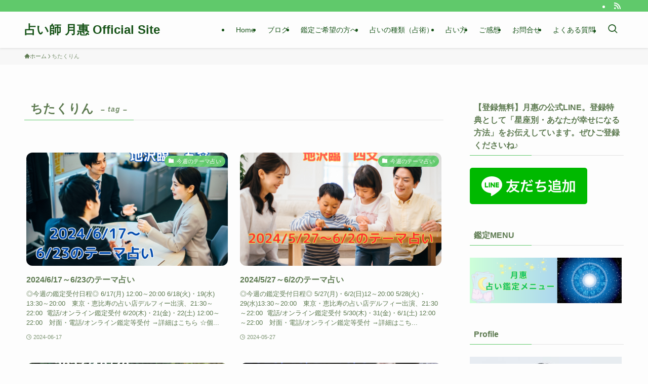

--- FILE ---
content_type: text/html; charset=UTF-8
request_url: https://uranai-tsukie.com/tag/%E3%81%A1%E3%81%9F%E3%81%8F%E3%82%8A%E3%82%93/
body_size: 17072
content:
<!DOCTYPE html>
<html lang="ja" data-loaded="false" data-scrolled="false" data-spmenu="closed">
<head>
<meta charset="utf-8">
<meta name="format-detection" content="telephone=no">
<meta http-equiv="X-UA-Compatible" content="IE=edge">
<meta name="viewport" content="width=device-width, viewport-fit=cover">
<title>ちたくりん | 占い師 月惠 Official Site</title>
<meta name='robots' content='max-image-preview:large' />
<link rel='dns-prefetch' href='//webfonts.xserver.jp' />
<link rel="alternate" type="application/rss+xml" title="占い師 月惠 Official Site &raquo; フィード" href="https://uranai-tsukie.com/feed/" />
<link rel="alternate" type="application/rss+xml" title="占い師 月惠 Official Site &raquo; コメントフィード" href="https://uranai-tsukie.com/comments/feed/" />
<link rel="alternate" type="application/rss+xml" title="占い師 月惠 Official Site &raquo; ちたくりん タグのフィード" href="https://uranai-tsukie.com/tag/%e3%81%a1%e3%81%9f%e3%81%8f%e3%82%8a%e3%82%93/feed/" />

<!-- SEO SIMPLE PACK 3.6.2 -->
<link rel="canonical" href="https://uranai-tsukie.com/tag/%e3%81%a1%e3%81%9f%e3%81%8f%e3%82%8a%e3%82%93/">
<meta property="og:locale" content="ja_JP">
<meta property="og:type" content="website">
<meta property="og:title" content="ちたくりん | 占い師 月惠 Official Site">
<meta property="og:url" content="https://uranai-tsukie.com/tag/%e3%81%a1%e3%81%9f%e3%81%8f%e3%82%8a%e3%82%93/">
<meta property="og:site_name" content="占い師 月惠 Official Site">
<meta name="twitter:card" content="summary">
<!-- / SEO SIMPLE PACK -->

<style id='wp-img-auto-sizes-contain-inline-css' type='text/css'>
img:is([sizes=auto i],[sizes^="auto," i]){contain-intrinsic-size:3000px 1500px}
/*# sourceURL=wp-img-auto-sizes-contain-inline-css */
</style>
<style id='wp-block-library-inline-css' type='text/css'>
:root{--wp-block-synced-color:#7a00df;--wp-block-synced-color--rgb:122,0,223;--wp-bound-block-color:var(--wp-block-synced-color);--wp-editor-canvas-background:#ddd;--wp-admin-theme-color:#007cba;--wp-admin-theme-color--rgb:0,124,186;--wp-admin-theme-color-darker-10:#006ba1;--wp-admin-theme-color-darker-10--rgb:0,107,160.5;--wp-admin-theme-color-darker-20:#005a87;--wp-admin-theme-color-darker-20--rgb:0,90,135;--wp-admin-border-width-focus:2px}@media (min-resolution:192dpi){:root{--wp-admin-border-width-focus:1.5px}}.wp-element-button{cursor:pointer}:root .has-very-light-gray-background-color{background-color:#eee}:root .has-very-dark-gray-background-color{background-color:#313131}:root .has-very-light-gray-color{color:#eee}:root .has-very-dark-gray-color{color:#313131}:root .has-vivid-green-cyan-to-vivid-cyan-blue-gradient-background{background:linear-gradient(135deg,#00d084,#0693e3)}:root .has-purple-crush-gradient-background{background:linear-gradient(135deg,#34e2e4,#4721fb 50%,#ab1dfe)}:root .has-hazy-dawn-gradient-background{background:linear-gradient(135deg,#faaca8,#dad0ec)}:root .has-subdued-olive-gradient-background{background:linear-gradient(135deg,#fafae1,#67a671)}:root .has-atomic-cream-gradient-background{background:linear-gradient(135deg,#fdd79a,#004a59)}:root .has-nightshade-gradient-background{background:linear-gradient(135deg,#330968,#31cdcf)}:root .has-midnight-gradient-background{background:linear-gradient(135deg,#020381,#2874fc)}:root{--wp--preset--font-size--normal:16px;--wp--preset--font-size--huge:42px}.has-regular-font-size{font-size:1em}.has-larger-font-size{font-size:2.625em}.has-normal-font-size{font-size:var(--wp--preset--font-size--normal)}.has-huge-font-size{font-size:var(--wp--preset--font-size--huge)}.has-text-align-center{text-align:center}.has-text-align-left{text-align:left}.has-text-align-right{text-align:right}.has-fit-text{white-space:nowrap!important}#end-resizable-editor-section{display:none}.aligncenter{clear:both}.items-justified-left{justify-content:flex-start}.items-justified-center{justify-content:center}.items-justified-right{justify-content:flex-end}.items-justified-space-between{justify-content:space-between}.screen-reader-text{border:0;clip-path:inset(50%);height:1px;margin:-1px;overflow:hidden;padding:0;position:absolute;width:1px;word-wrap:normal!important}.screen-reader-text:focus{background-color:#ddd;clip-path:none;color:#444;display:block;font-size:1em;height:auto;left:5px;line-height:normal;padding:15px 23px 14px;text-decoration:none;top:5px;width:auto;z-index:100000}html :where(.has-border-color){border-style:solid}html :where([style*=border-top-color]){border-top-style:solid}html :where([style*=border-right-color]){border-right-style:solid}html :where([style*=border-bottom-color]){border-bottom-style:solid}html :where([style*=border-left-color]){border-left-style:solid}html :where([style*=border-width]){border-style:solid}html :where([style*=border-top-width]){border-top-style:solid}html :where([style*=border-right-width]){border-right-style:solid}html :where([style*=border-bottom-width]){border-bottom-style:solid}html :where([style*=border-left-width]){border-left-style:solid}html :where(img[class*=wp-image-]){height:auto;max-width:100%}:where(figure){margin:0 0 1em}html :where(.is-position-sticky){--wp-admin--admin-bar--position-offset:var(--wp-admin--admin-bar--height,0px)}@media screen and (max-width:600px){html :where(.is-position-sticky){--wp-admin--admin-bar--position-offset:0px}}

/*# sourceURL=wp-block-library-inline-css */
</style><style id='wp-block-archives-inline-css' type='text/css'>
.wp-block-archives{box-sizing:border-box}.wp-block-archives-dropdown label{display:block}
/*# sourceURL=https://uranai-tsukie.com/wp-includes/blocks/archives/style.min.css */
</style>
<style id='wp-block-categories-inline-css' type='text/css'>
.wp-block-categories{box-sizing:border-box}.wp-block-categories.alignleft{margin-right:2em}.wp-block-categories.alignright{margin-left:2em}.wp-block-categories.wp-block-categories-dropdown.aligncenter{text-align:center}.wp-block-categories .wp-block-categories__label{display:block;width:100%}
/*# sourceURL=https://uranai-tsukie.com/wp-includes/blocks/categories/style.min.css */
</style>
<style id='wp-block-heading-inline-css' type='text/css'>
h1:where(.wp-block-heading).has-background,h2:where(.wp-block-heading).has-background,h3:where(.wp-block-heading).has-background,h4:where(.wp-block-heading).has-background,h5:where(.wp-block-heading).has-background,h6:where(.wp-block-heading).has-background{padding:1.25em 2.375em}h1.has-text-align-left[style*=writing-mode]:where([style*=vertical-lr]),h1.has-text-align-right[style*=writing-mode]:where([style*=vertical-rl]),h2.has-text-align-left[style*=writing-mode]:where([style*=vertical-lr]),h2.has-text-align-right[style*=writing-mode]:where([style*=vertical-rl]),h3.has-text-align-left[style*=writing-mode]:where([style*=vertical-lr]),h3.has-text-align-right[style*=writing-mode]:where([style*=vertical-rl]),h4.has-text-align-left[style*=writing-mode]:where([style*=vertical-lr]),h4.has-text-align-right[style*=writing-mode]:where([style*=vertical-rl]),h5.has-text-align-left[style*=writing-mode]:where([style*=vertical-lr]),h5.has-text-align-right[style*=writing-mode]:where([style*=vertical-rl]),h6.has-text-align-left[style*=writing-mode]:where([style*=vertical-lr]),h6.has-text-align-right[style*=writing-mode]:where([style*=vertical-rl]){rotate:180deg}
/*# sourceURL=https://uranai-tsukie.com/wp-includes/blocks/heading/style.min.css */
</style>
<style id='wp-block-latest-posts-inline-css' type='text/css'>
.wp-block-latest-posts{box-sizing:border-box}.wp-block-latest-posts.alignleft{margin-right:2em}.wp-block-latest-posts.alignright{margin-left:2em}.wp-block-latest-posts.wp-block-latest-posts__list{list-style:none}.wp-block-latest-posts.wp-block-latest-posts__list li{clear:both;overflow-wrap:break-word}.wp-block-latest-posts.is-grid{display:flex;flex-wrap:wrap}.wp-block-latest-posts.is-grid li{margin:0 1.25em 1.25em 0;width:100%}@media (min-width:600px){.wp-block-latest-posts.columns-2 li{width:calc(50% - .625em)}.wp-block-latest-posts.columns-2 li:nth-child(2n){margin-right:0}.wp-block-latest-posts.columns-3 li{width:calc(33.33333% - .83333em)}.wp-block-latest-posts.columns-3 li:nth-child(3n){margin-right:0}.wp-block-latest-posts.columns-4 li{width:calc(25% - .9375em)}.wp-block-latest-posts.columns-4 li:nth-child(4n){margin-right:0}.wp-block-latest-posts.columns-5 li{width:calc(20% - 1em)}.wp-block-latest-posts.columns-5 li:nth-child(5n){margin-right:0}.wp-block-latest-posts.columns-6 li{width:calc(16.66667% - 1.04167em)}.wp-block-latest-posts.columns-6 li:nth-child(6n){margin-right:0}}:root :where(.wp-block-latest-posts.is-grid){padding:0}:root :where(.wp-block-latest-posts.wp-block-latest-posts__list){padding-left:0}.wp-block-latest-posts__post-author,.wp-block-latest-posts__post-date{display:block;font-size:.8125em}.wp-block-latest-posts__post-excerpt,.wp-block-latest-posts__post-full-content{margin-bottom:1em;margin-top:.5em}.wp-block-latest-posts__featured-image a{display:inline-block}.wp-block-latest-posts__featured-image img{height:auto;max-width:100%;width:auto}.wp-block-latest-posts__featured-image.alignleft{float:left;margin-right:1em}.wp-block-latest-posts__featured-image.alignright{float:right;margin-left:1em}.wp-block-latest-posts__featured-image.aligncenter{margin-bottom:1em;text-align:center}
/*# sourceURL=https://uranai-tsukie.com/wp-includes/blocks/latest-posts/style.min.css */
</style>
<style id='wp-block-group-inline-css' type='text/css'>
.wp-block-group{box-sizing:border-box}:where(.wp-block-group.wp-block-group-is-layout-constrained){position:relative}
/*# sourceURL=https://uranai-tsukie.com/wp-includes/blocks/group/style.min.css */
</style>
<style id='global-styles-inline-css' type='text/css'>
:root{--wp--preset--aspect-ratio--square: 1;--wp--preset--aspect-ratio--4-3: 4/3;--wp--preset--aspect-ratio--3-4: 3/4;--wp--preset--aspect-ratio--3-2: 3/2;--wp--preset--aspect-ratio--2-3: 2/3;--wp--preset--aspect-ratio--16-9: 16/9;--wp--preset--aspect-ratio--9-16: 9/16;--wp--preset--color--black: #000;--wp--preset--color--cyan-bluish-gray: #abb8c3;--wp--preset--color--white: #fff;--wp--preset--color--pale-pink: #f78da7;--wp--preset--color--vivid-red: #cf2e2e;--wp--preset--color--luminous-vivid-orange: #ff6900;--wp--preset--color--luminous-vivid-amber: #fcb900;--wp--preset--color--light-green-cyan: #7bdcb5;--wp--preset--color--vivid-green-cyan: #00d084;--wp--preset--color--pale-cyan-blue: #8ed1fc;--wp--preset--color--vivid-cyan-blue: #0693e3;--wp--preset--color--vivid-purple: #9b51e0;--wp--preset--color--swl-main: var(--color_main);--wp--preset--color--swl-main-thin: var(--color_main_thin);--wp--preset--color--swl-gray: var(--color_gray);--wp--preset--color--swl-deep-01: var(--color_deep01);--wp--preset--color--swl-deep-02: var(--color_deep02);--wp--preset--color--swl-deep-03: var(--color_deep03);--wp--preset--color--swl-deep-04: var(--color_deep04);--wp--preset--color--swl-pale-01: var(--color_pale01);--wp--preset--color--swl-pale-02: var(--color_pale02);--wp--preset--color--swl-pale-03: var(--color_pale03);--wp--preset--color--swl-pale-04: var(--color_pale04);--wp--preset--gradient--vivid-cyan-blue-to-vivid-purple: linear-gradient(135deg,rgb(6,147,227) 0%,rgb(155,81,224) 100%);--wp--preset--gradient--light-green-cyan-to-vivid-green-cyan: linear-gradient(135deg,rgb(122,220,180) 0%,rgb(0,208,130) 100%);--wp--preset--gradient--luminous-vivid-amber-to-luminous-vivid-orange: linear-gradient(135deg,rgb(252,185,0) 0%,rgb(255,105,0) 100%);--wp--preset--gradient--luminous-vivid-orange-to-vivid-red: linear-gradient(135deg,rgb(255,105,0) 0%,rgb(207,46,46) 100%);--wp--preset--gradient--very-light-gray-to-cyan-bluish-gray: linear-gradient(135deg,rgb(238,238,238) 0%,rgb(169,184,195) 100%);--wp--preset--gradient--cool-to-warm-spectrum: linear-gradient(135deg,rgb(74,234,220) 0%,rgb(151,120,209) 20%,rgb(207,42,186) 40%,rgb(238,44,130) 60%,rgb(251,105,98) 80%,rgb(254,248,76) 100%);--wp--preset--gradient--blush-light-purple: linear-gradient(135deg,rgb(255,206,236) 0%,rgb(152,150,240) 100%);--wp--preset--gradient--blush-bordeaux: linear-gradient(135deg,rgb(254,205,165) 0%,rgb(254,45,45) 50%,rgb(107,0,62) 100%);--wp--preset--gradient--luminous-dusk: linear-gradient(135deg,rgb(255,203,112) 0%,rgb(199,81,192) 50%,rgb(65,88,208) 100%);--wp--preset--gradient--pale-ocean: linear-gradient(135deg,rgb(255,245,203) 0%,rgb(182,227,212) 50%,rgb(51,167,181) 100%);--wp--preset--gradient--electric-grass: linear-gradient(135deg,rgb(202,248,128) 0%,rgb(113,206,126) 100%);--wp--preset--gradient--midnight: linear-gradient(135deg,rgb(2,3,129) 0%,rgb(40,116,252) 100%);--wp--preset--font-size--small: 0.9em;--wp--preset--font-size--medium: 1.1em;--wp--preset--font-size--large: 1.25em;--wp--preset--font-size--x-large: 42px;--wp--preset--font-size--xs: 0.75em;--wp--preset--font-size--huge: 1.6em;--wp--preset--spacing--20: 0.44rem;--wp--preset--spacing--30: 0.67rem;--wp--preset--spacing--40: 1rem;--wp--preset--spacing--50: 1.5rem;--wp--preset--spacing--60: 2.25rem;--wp--preset--spacing--70: 3.38rem;--wp--preset--spacing--80: 5.06rem;--wp--preset--shadow--natural: 6px 6px 9px rgba(0, 0, 0, 0.2);--wp--preset--shadow--deep: 12px 12px 50px rgba(0, 0, 0, 0.4);--wp--preset--shadow--sharp: 6px 6px 0px rgba(0, 0, 0, 0.2);--wp--preset--shadow--outlined: 6px 6px 0px -3px rgb(255, 255, 255), 6px 6px rgb(0, 0, 0);--wp--preset--shadow--crisp: 6px 6px 0px rgb(0, 0, 0);}:where(.is-layout-flex){gap: 0.5em;}:where(.is-layout-grid){gap: 0.5em;}body .is-layout-flex{display: flex;}.is-layout-flex{flex-wrap: wrap;align-items: center;}.is-layout-flex > :is(*, div){margin: 0;}body .is-layout-grid{display: grid;}.is-layout-grid > :is(*, div){margin: 0;}:where(.wp-block-columns.is-layout-flex){gap: 2em;}:where(.wp-block-columns.is-layout-grid){gap: 2em;}:where(.wp-block-post-template.is-layout-flex){gap: 1.25em;}:where(.wp-block-post-template.is-layout-grid){gap: 1.25em;}.has-black-color{color: var(--wp--preset--color--black) !important;}.has-cyan-bluish-gray-color{color: var(--wp--preset--color--cyan-bluish-gray) !important;}.has-white-color{color: var(--wp--preset--color--white) !important;}.has-pale-pink-color{color: var(--wp--preset--color--pale-pink) !important;}.has-vivid-red-color{color: var(--wp--preset--color--vivid-red) !important;}.has-luminous-vivid-orange-color{color: var(--wp--preset--color--luminous-vivid-orange) !important;}.has-luminous-vivid-amber-color{color: var(--wp--preset--color--luminous-vivid-amber) !important;}.has-light-green-cyan-color{color: var(--wp--preset--color--light-green-cyan) !important;}.has-vivid-green-cyan-color{color: var(--wp--preset--color--vivid-green-cyan) !important;}.has-pale-cyan-blue-color{color: var(--wp--preset--color--pale-cyan-blue) !important;}.has-vivid-cyan-blue-color{color: var(--wp--preset--color--vivid-cyan-blue) !important;}.has-vivid-purple-color{color: var(--wp--preset--color--vivid-purple) !important;}.has-black-background-color{background-color: var(--wp--preset--color--black) !important;}.has-cyan-bluish-gray-background-color{background-color: var(--wp--preset--color--cyan-bluish-gray) !important;}.has-white-background-color{background-color: var(--wp--preset--color--white) !important;}.has-pale-pink-background-color{background-color: var(--wp--preset--color--pale-pink) !important;}.has-vivid-red-background-color{background-color: var(--wp--preset--color--vivid-red) !important;}.has-luminous-vivid-orange-background-color{background-color: var(--wp--preset--color--luminous-vivid-orange) !important;}.has-luminous-vivid-amber-background-color{background-color: var(--wp--preset--color--luminous-vivid-amber) !important;}.has-light-green-cyan-background-color{background-color: var(--wp--preset--color--light-green-cyan) !important;}.has-vivid-green-cyan-background-color{background-color: var(--wp--preset--color--vivid-green-cyan) !important;}.has-pale-cyan-blue-background-color{background-color: var(--wp--preset--color--pale-cyan-blue) !important;}.has-vivid-cyan-blue-background-color{background-color: var(--wp--preset--color--vivid-cyan-blue) !important;}.has-vivid-purple-background-color{background-color: var(--wp--preset--color--vivid-purple) !important;}.has-black-border-color{border-color: var(--wp--preset--color--black) !important;}.has-cyan-bluish-gray-border-color{border-color: var(--wp--preset--color--cyan-bluish-gray) !important;}.has-white-border-color{border-color: var(--wp--preset--color--white) !important;}.has-pale-pink-border-color{border-color: var(--wp--preset--color--pale-pink) !important;}.has-vivid-red-border-color{border-color: var(--wp--preset--color--vivid-red) !important;}.has-luminous-vivid-orange-border-color{border-color: var(--wp--preset--color--luminous-vivid-orange) !important;}.has-luminous-vivid-amber-border-color{border-color: var(--wp--preset--color--luminous-vivid-amber) !important;}.has-light-green-cyan-border-color{border-color: var(--wp--preset--color--light-green-cyan) !important;}.has-vivid-green-cyan-border-color{border-color: var(--wp--preset--color--vivid-green-cyan) !important;}.has-pale-cyan-blue-border-color{border-color: var(--wp--preset--color--pale-cyan-blue) !important;}.has-vivid-cyan-blue-border-color{border-color: var(--wp--preset--color--vivid-cyan-blue) !important;}.has-vivid-purple-border-color{border-color: var(--wp--preset--color--vivid-purple) !important;}.has-vivid-cyan-blue-to-vivid-purple-gradient-background{background: var(--wp--preset--gradient--vivid-cyan-blue-to-vivid-purple) !important;}.has-light-green-cyan-to-vivid-green-cyan-gradient-background{background: var(--wp--preset--gradient--light-green-cyan-to-vivid-green-cyan) !important;}.has-luminous-vivid-amber-to-luminous-vivid-orange-gradient-background{background: var(--wp--preset--gradient--luminous-vivid-amber-to-luminous-vivid-orange) !important;}.has-luminous-vivid-orange-to-vivid-red-gradient-background{background: var(--wp--preset--gradient--luminous-vivid-orange-to-vivid-red) !important;}.has-very-light-gray-to-cyan-bluish-gray-gradient-background{background: var(--wp--preset--gradient--very-light-gray-to-cyan-bluish-gray) !important;}.has-cool-to-warm-spectrum-gradient-background{background: var(--wp--preset--gradient--cool-to-warm-spectrum) !important;}.has-blush-light-purple-gradient-background{background: var(--wp--preset--gradient--blush-light-purple) !important;}.has-blush-bordeaux-gradient-background{background: var(--wp--preset--gradient--blush-bordeaux) !important;}.has-luminous-dusk-gradient-background{background: var(--wp--preset--gradient--luminous-dusk) !important;}.has-pale-ocean-gradient-background{background: var(--wp--preset--gradient--pale-ocean) !important;}.has-electric-grass-gradient-background{background: var(--wp--preset--gradient--electric-grass) !important;}.has-midnight-gradient-background{background: var(--wp--preset--gradient--midnight) !important;}.has-small-font-size{font-size: var(--wp--preset--font-size--small) !important;}.has-medium-font-size{font-size: var(--wp--preset--font-size--medium) !important;}.has-large-font-size{font-size: var(--wp--preset--font-size--large) !important;}.has-x-large-font-size{font-size: var(--wp--preset--font-size--x-large) !important;}
/*# sourceURL=global-styles-inline-css */
</style>

<link rel='stylesheet' id='swell-icons-css' href='https://uranai-tsukie.com/wp-content/themes/swell/build/css/swell-icons.css?ver=2.16.0' type='text/css' media='all' />
<link rel='stylesheet' id='main_style-css' href='https://uranai-tsukie.com/wp-content/themes/swell/build/css/main.css?ver=2.16.0' type='text/css' media='all' />
<link rel='stylesheet' id='swell_blocks-css' href='https://uranai-tsukie.com/wp-content/themes/swell/build/css/blocks.css?ver=2.16.0' type='text/css' media='all' />
<style id='swell_custom-inline-css' type='text/css'>
:root{--swl-fz--content:4vw;--swl-font_family:"游ゴシック体", "Yu Gothic", YuGothic, "Hiragino Kaku Gothic ProN", "Hiragino Sans", Meiryo, sans-serif;--swl-font_weight:500;--color_main:#60c96b;--color_text:#5d7a50;--color_link:#1176d4;--color_htag:#81d742;--color_bg:#fdfdfd;--color_gradient1:#d8ffff;--color_gradient2:#87e7ff;--color_main_thin:rgba(120, 251, 134, 0.05 );--color_main_dark:rgba(72, 151, 80, 1 );--color_list_check:#60c96b;--color_list_num:#60c96b;--color_list_good:#86dd7b;--color_list_triangle:#f4e03a;--color_list_bad:#f36060;--color_faq_q:#d55656;--color_faq_a:#6599b7;--color_icon_good:#3cd250;--color_icon_good_bg:#ecffe9;--color_icon_bad:#4b73eb;--color_icon_bad_bg:#eafaff;--color_icon_info:#f578b4;--color_icon_info_bg:#fff0fa;--color_icon_announce:#ffa537;--color_icon_announce_bg:#fff5f0;--color_icon_pen:#7a7a7a;--color_icon_pen_bg:#f7f7f7;--color_icon_book:#787364;--color_icon_book_bg:#f8f6ef;--color_icon_point:#ffa639;--color_icon_check:#86d67c;--color_icon_batsu:#f36060;--color_icon_hatena:#5295cc;--color_icon_caution:#f7da38;--color_icon_memo:#84878a;--color_deep01:#e44141;--color_deep02:#3d79d5;--color_deep03:#63a84d;--color_deep04:#f09f4d;--color_pale01:#fff2f0;--color_pale02:#f3f8fd;--color_pale03:#f1f9ee;--color_pale04:#fdf9ee;--color_mark_blue:#b7e3ff;--color_mark_green:#bdf9c3;--color_mark_yellow:#fcf69f;--color_mark_orange:#ffddbc;--border01:solid 1px var(--color_main);--border02:double 4px var(--color_main);--border03:dashed 2px var(--color_border);--border04:solid 4px var(--color_gray);--card_posts_thumb_ratio:56.25%;--list_posts_thumb_ratio:61.805%;--big_posts_thumb_ratio:56.25%;--thumb_posts_thumb_ratio:61.805%;--blogcard_thumb_ratio:56.25%;--color_header_bg:#fdfdfd;--color_header_text:#185419;--color_footer_bg:#fdfdfd;--color_footer_text:#407f27;--container_size:1200px;--article_size:900px;--logo_size_sp:48px;--logo_size_pc:40px;--logo_size_pcfix:32px;}.swl-cell-bg[data-icon="doubleCircle"]{--cell-icon-color:#ffc977}.swl-cell-bg[data-icon="circle"]{--cell-icon-color:#94e29c}.swl-cell-bg[data-icon="triangle"]{--cell-icon-color:#eeda2f}.swl-cell-bg[data-icon="close"]{--cell-icon-color:#ec9191}.swl-cell-bg[data-icon="hatena"]{--cell-icon-color:#93c9da}.swl-cell-bg[data-icon="check"]{--cell-icon-color:#94e29c}.swl-cell-bg[data-icon="line"]{--cell-icon-color:#9b9b9b}.cap_box[data-colset="col1"]{--capbox-color:#f59b5f;--capbox-color--bg:#fff8eb}.cap_box[data-colset="col2"]{--capbox-color:#5fb9f5;--capbox-color--bg:#edf5ff}.cap_box[data-colset="col3"]{--capbox-color:#2fcd90;--capbox-color--bg:#eafaf2}.red_{--the-btn-color:#f74a4a;--the-btn-color2:#ffbc49;--the-solid-shadow: rgba(185, 56, 56, 1 )}.blue_{--the-btn-color:#338df4;--the-btn-color2:#35eaff;--the-solid-shadow: rgba(38, 106, 183, 1 )}.green_{--the-btn-color:#62d847;--the-btn-color2:#7bf7bd;--the-solid-shadow: rgba(74, 162, 53, 1 )}.is-style-btn_normal{--the-btn-radius:80px}.is-style-btn_solid{--the-btn-radius:80px}.is-style-btn_shiny{--the-btn-radius:80px}.is-style-btn_line{--the-btn-radius:80px}.post_content blockquote{padding:1.5em 2em 1.5em 3em}.post_content blockquote::before{content:"";display:block;width:5px;height:calc(100% - 3em);top:1.5em;left:1.5em;border-left:solid 1px rgba(180,180,180,.75);border-right:solid 1px rgba(180,180,180,.75);}.mark_blue{background:-webkit-linear-gradient(transparent 64%,var(--color_mark_blue) 0%);background:linear-gradient(transparent 64%,var(--color_mark_blue) 0%)}.mark_green{background:-webkit-linear-gradient(transparent 64%,var(--color_mark_green) 0%);background:linear-gradient(transparent 64%,var(--color_mark_green) 0%)}.mark_yellow{background:-webkit-linear-gradient(transparent 64%,var(--color_mark_yellow) 0%);background:linear-gradient(transparent 64%,var(--color_mark_yellow) 0%)}.mark_orange{background:-webkit-linear-gradient(transparent 64%,var(--color_mark_orange) 0%);background:linear-gradient(transparent 64%,var(--color_mark_orange) 0%)}[class*="is-style-icon_"]{color:#333;border-width:0}[class*="is-style-big_icon_"]{border-width:2px;border-style:solid}[data-col="gray"] .c-balloon__text{background:#f7f7f7;border-color:#ccc}[data-col="gray"] .c-balloon__before{border-right-color:#f7f7f7}[data-col="green"] .c-balloon__text{background:#d1f8c2;border-color:#9ddd93}[data-col="green"] .c-balloon__before{border-right-color:#d1f8c2}[data-col="blue"] .c-balloon__text{background:#e2f6ff;border-color:#93d2f0}[data-col="blue"] .c-balloon__before{border-right-color:#e2f6ff}[data-col="red"] .c-balloon__text{background:#ffebeb;border-color:#f48789}[data-col="red"] .c-balloon__before{border-right-color:#ffebeb}[data-col="yellow"] .c-balloon__text{background:#f9f7d2;border-color:#fbe593}[data-col="yellow"] .c-balloon__before{border-right-color:#f9f7d2}.-type-list2 .p-postList__body::after,.-type-big .p-postList__body::after{content: "READ MORE »";}.c-postThumb__cat{background-color:#60c96b;color:#fff;background-image: repeating-linear-gradient(-45deg,rgba(255,255,255,.1),rgba(255,255,255,.1) 6px,transparent 6px,transparent 12px)}.post_content h2:where(:not([class^="swell-block-"]):not(.faq_q):not(.p-postList__title)){background:var(--color_htag);padding:.75em 1em;color:#fff}.post_content h2:where(:not([class^="swell-block-"]):not(.faq_q):not(.p-postList__title))::before{position:absolute;display:block;pointer-events:none;content:"";top:-4px;left:0;width:100%;height:calc(100% + 4px);box-sizing:content-box;border-top:solid 2px var(--color_htag);border-bottom:solid 2px var(--color_htag)}.post_content h3:where(:not([class^="swell-block-"]):not(.faq_q):not(.p-postList__title)){padding:0 .5em .5em}.post_content h3:where(:not([class^="swell-block-"]):not(.faq_q):not(.p-postList__title))::before{content:"";width:100%;height:2px;background: repeating-linear-gradient(90deg, var(--color_htag) 0%, var(--color_htag) 29.3%, rgba(150,150,150,.2) 29.3%, rgba(150,150,150,.2) 100%)}.post_content h4:where(:not([class^="swell-block-"]):not(.faq_q):not(.p-postList__title)){padding:0 0 0 16px;border-left:solid 2px var(--color_htag)}.l-header{box-shadow: 0 1px 4px rgba(0,0,0,.12)}.l-header__bar{color:#fff;background:var(--color_main)}.l-header__menuBtn{order:1}.l-header__customBtn{order:3}.c-gnav a::after{background:var(--color_main);width:100%;height:2px;transform:scaleX(0)}.p-spHeadMenu .menu-item.-current{border-bottom-color:var(--color_main)}.c-gnav > li:hover > a::after,.c-gnav > .-current > a::after{transform: scaleX(1)}.c-gnav .sub-menu{color:#333;background:#fff}.l-fixHeader::before{opacity:1}#pagetop{border-radius:50%}.c-widget__title.-spmenu{padding:.5em .75em;border-radius:var(--swl-radius--2, 0px);background:var(--color_main);color:#fff;}.c-widget__title.-footer{padding:.5em}.c-widget__title.-footer::before{content:"";bottom:0;left:0;width:40%;z-index:1;background:var(--color_main)}.c-widget__title.-footer::after{content:"";bottom:0;left:0;width:100%;background:var(--color_border)}.c-secTitle{border-left:solid 2px var(--color_main);padding:0em .75em}.p-spMenu{color:#333}.p-spMenu__inner::before{background:#fdfdfd;opacity:1}.p-spMenu__overlay{background:#000;opacity:0.6}[class*="page-numbers"]{color:#fff;background-color:#dedede}a{text-decoration: none}.l-topTitleArea.c-filterLayer::before{background-color:#000;opacity:0.2;content:""}@media screen and (min-width: 960px){:root{}}@media screen and (max-width: 959px){:root{}.l-header__logo{order:2;text-align:center}}@media screen and (min-width: 600px){:root{--swl-fz--content:16px;}}@media screen and (max-width: 599px){:root{}}@media (min-width: 1108px) {.alignwide{left:-100px;width:calc(100% + 200px);}}@media (max-width: 1108px) {.-sidebar-off .swell-block-fullWide__inner.l-container .alignwide{left:0px;width:100%;}}.l-fixHeader .l-fixHeader__gnav{order:0}[data-scrolled=true] .l-fixHeader[data-ready]{opacity:1;-webkit-transform:translateY(0)!important;transform:translateY(0)!important;visibility:visible}.-body-solid .l-fixHeader{box-shadow:0 2px 4px var(--swl-color_shadow)}.l-fixHeader__inner{align-items:stretch;color:var(--color_header_text);display:flex;padding-bottom:0;padding-top:0;position:relative;z-index:1}.l-fixHeader__logo{align-items:center;display:flex;line-height:1;margin-right:24px;order:0;padding:16px 0}:root{--swl-radius--2:2px;--swl-radius--4:4px;--swl-radius--8:8px}.c-categoryList__link,.c-tagList__link,.tag-cloud-link{border-radius:16px;padding:6px 10px}.-related .p-postList__thumb,.is-style-bg_gray,.is-style-bg_main,.is-style-bg_main_thin,.is-style-bg_stripe,.is-style-border_dg,.is-style-border_dm,.is-style-border_sg,.is-style-border_sm,.is-style-dent_box,.is-style-note_box,.is-style-stitch,[class*=is-style-big_icon_],input[type=number],input[type=text],textarea{border-radius:4px}.-ps-style-img .p-postList__link,.-type-thumb .p-postList__link,.p-postList__thumb{border-radius:12px;overflow:hidden;z-index:0}.c-widget .-type-list.-w-ranking .p-postList__item:before{border-radius:16px;left:2px;top:2px}.c-widget .-type-card.-w-ranking .p-postList__item:before{border-radius:0 0 4px 4px}.c-postThumb__cat{border-radius:16px;margin:.5em;padding:0 8px}.cap_box_ttl{border-radius:2px 2px 0 0}.cap_box_content{border-radius:0 0 2px 2px}.cap_box.is-style-small_ttl .cap_box_content{border-radius:0 2px 2px 2px}.cap_box.is-style-inner .cap_box_content,.cap_box.is-style-onborder_ttl .cap_box_content,.cap_box.is-style-onborder_ttl2 .cap_box_content,.cap_box.is-style-onborder_ttl2 .cap_box_ttl,.cap_box.is-style-shadow{border-radius:2px}.is-style-more_btn a,.p-postList__body:after,.submit{border-radius:40px}@media (min-width:960px){#sidebar .-type-list .p-postList__thumb{border-radius:8px}}@media not all and (min-width:960px){.-ps-style-img .p-postList__link,.-type-thumb .p-postList__link,.p-postList__thumb{border-radius:8px}}.l-header__bar{position:relative;width:100%}.l-header__bar .c-catchphrase{color:inherit;font-size:12px;letter-spacing:var(--swl-letter_spacing,.2px);line-height:14px;margin-right:auto;overflow:hidden;padding:4px 0;white-space:nowrap;width:50%}.l-header__bar .c-iconList .c-iconList__link{margin:0;padding:4px 6px}.l-header__barInner{align-items:center;display:flex;justify-content:flex-end}@media (min-width:960px){.-series .l-header__inner{align-items:stretch;display:flex}.-series .l-header__logo{align-items:center;display:flex;flex-wrap:wrap;margin-right:24px;padding:16px 0}.-series .l-header__logo .c-catchphrase{font-size:13px;padding:4px 0}.-series .c-headLogo{margin-right:16px}.-series-right .l-header__inner{justify-content:space-between}.-series-right .c-gnavWrap{margin-left:auto}.-series-right .w-header{margin-left:12px}.-series-left .w-header{margin-left:auto}}@media (min-width:960px) and (min-width:600px){.-series .c-headLogo{max-width:400px}}.c-gnav .sub-menu a:before,.c-listMenu a:before{-webkit-font-smoothing:antialiased;-moz-osx-font-smoothing:grayscale;font-family:icomoon!important;font-style:normal;font-variant:normal;font-weight:400;line-height:1;text-transform:none}.c-submenuToggleBtn{display:none}.c-listMenu a{padding:.75em 1em .75em 1.5em;transition:padding .25s}.c-listMenu a:hover{padding-left:1.75em;padding-right:.75em}.c-gnav .sub-menu a:before,.c-listMenu a:before{color:inherit;content:"\e921";display:inline-block;left:2px;position:absolute;top:50%;-webkit-transform:translateY(-50%);transform:translateY(-50%);vertical-align:middle}.widget_categories>ul>.cat-item>a,.wp-block-categories-list>li>a{padding-left:1.75em}.c-listMenu .children,.c-listMenu .sub-menu{margin:0}.c-listMenu .children a,.c-listMenu .sub-menu a{font-size:.9em;padding-left:2.5em}.c-listMenu .children a:before,.c-listMenu .sub-menu a:before{left:1em}.c-listMenu .children a:hover,.c-listMenu .sub-menu a:hover{padding-left:2.75em}.c-listMenu .children ul a,.c-listMenu .sub-menu ul a{padding-left:3.25em}.c-listMenu .children ul a:before,.c-listMenu .sub-menu ul a:before{left:1.75em}.c-listMenu .children ul a:hover,.c-listMenu .sub-menu ul a:hover{padding-left:3.5em}.c-gnav li:hover>.sub-menu{opacity:1;visibility:visible}.c-gnav .sub-menu:before{background:inherit;content:"";height:100%;left:0;position:absolute;top:0;width:100%;z-index:0}.c-gnav .sub-menu .sub-menu{left:100%;top:0;z-index:-1}.c-gnav .sub-menu a{padding-left:2em}.c-gnav .sub-menu a:before{left:.5em}.c-gnav .sub-menu a:hover .ttl{left:4px}:root{--color_content_bg:var(--color_bg);}.c-widget__title.-side{padding:.5em}.c-widget__title.-side::before{content:"";bottom:0;left:0;width:40%;z-index:1;background:var(--color_main)}.c-widget__title.-side::after{content:"";bottom:0;left:0;width:100%;background:var(--color_border)}@media screen and (min-width: 960px){:root{}}@media screen and (max-width: 959px){:root{}}@media screen and (min-width: 600px){:root{}}@media screen and (max-width: 599px){:root{}}.swell-block-fullWide__inner.l-container{--swl-fw_inner_pad:var(--swl-pad_container,0px)}@media (min-width:960px){.-sidebar-on .l-content .alignfull,.-sidebar-on .l-content .alignwide{left:-16px;width:calc(100% + 32px)}.swell-block-fullWide__inner.l-article{--swl-fw_inner_pad:var(--swl-pad_post_content,0px)}.-sidebar-on .swell-block-fullWide__inner .alignwide{left:0;width:100%}.-sidebar-on .swell-block-fullWide__inner .alignfull{left:calc(0px - var(--swl-fw_inner_pad, 0))!important;margin-left:0!important;margin-right:0!important;width:calc(100% + var(--swl-fw_inner_pad, 0)*2)!important}}.-index-off .p-toc,.swell-toc-placeholder:empty{display:none}.p-toc.-modal{height:100%;margin:0;overflow-y:auto;padding:0}#main_content .p-toc{border-radius:var(--swl-radius--2,0);margin:4em auto;max-width:800px}#sidebar .p-toc{margin-top:-.5em}.p-toc .__pn:before{content:none!important;counter-increment:none}.p-toc .__prev{margin:0 0 1em}.p-toc .__next{margin:1em 0 0}.p-toc.is-omitted:not([data-omit=ct]) [data-level="2"] .p-toc__childList{height:0;margin-bottom:-.5em;visibility:hidden}.p-toc.is-omitted:not([data-omit=nest]){position:relative}.p-toc.is-omitted:not([data-omit=nest]):before{background:linear-gradient(hsla(0,0%,100%,0),var(--color_bg));bottom:5em;content:"";height:4em;left:0;opacity:.75;pointer-events:none;position:absolute;width:100%;z-index:1}.p-toc.is-omitted:not([data-omit=nest]):after{background:var(--color_bg);bottom:0;content:"";height:5em;left:0;opacity:.75;position:absolute;width:100%;z-index:1}.p-toc.is-omitted:not([data-omit=nest]) .__next,.p-toc.is-omitted:not([data-omit=nest]) [data-omit="1"]{display:none}.p-toc .p-toc__expandBtn{background-color:#f7f7f7;border:rgba(0,0,0,.2);border-radius:5em;box-shadow:0 0 0 1px #bbb;color:#333;display:block;font-size:14px;line-height:1.5;margin:.75em auto 0;min-width:6em;padding:.5em 1em;position:relative;transition:box-shadow .25s;z-index:2}.p-toc[data-omit=nest] .p-toc__expandBtn{display:inline-block;font-size:13px;margin:0 0 0 1.25em;padding:.5em .75em}.p-toc:not([data-omit=nest]) .p-toc__expandBtn:after,.p-toc:not([data-omit=nest]) .p-toc__expandBtn:before{border-top-color:inherit;border-top-style:dotted;border-top-width:3px;content:"";display:block;height:1px;position:absolute;top:calc(50% - 1px);transition:border-color .25s;width:100%;width:22px}.p-toc:not([data-omit=nest]) .p-toc__expandBtn:before{right:calc(100% + 1em)}.p-toc:not([data-omit=nest]) .p-toc__expandBtn:after{left:calc(100% + 1em)}.p-toc.is-expanded .p-toc__expandBtn{border-color:transparent}.p-toc__ttl{display:block;font-size:1.2em;line-height:1;position:relative;text-align:center}.p-toc__ttl:before{content:"\e918";display:inline-block;font-family:icomoon;margin-right:.5em;padding-bottom:2px;vertical-align:middle}#index_modal .p-toc__ttl{margin-bottom:.5em}.p-toc__list li{line-height:1.6}.p-toc__list>li+li{margin-top:.5em}.p-toc__list .p-toc__childList{padding-left:.5em}.p-toc__list [data-level="3"]{font-size:.9em}.p-toc__list .mininote{display:none}.post_content .p-toc__list{padding-left:0}#sidebar .p-toc__list{margin-bottom:0}#sidebar .p-toc__list .p-toc__childList{padding-left:0}.p-toc__link{color:inherit;font-size:inherit;text-decoration:none}.p-toc__link:hover{opacity:.8}.p-toc.-double{background:var(--color_gray);background:linear-gradient(-45deg,transparent 25%,var(--color_gray) 25%,var(--color_gray) 50%,transparent 50%,transparent 75%,var(--color_gray) 75%,var(--color_gray));background-clip:padding-box;background-size:4px 4px;border-bottom:4px double var(--color_border);border-top:4px double var(--color_border);padding:1.5em 1em 1em}.p-toc.-double .p-toc__ttl{margin-bottom:.75em}@media (min-width:960px){#main_content .p-toc{width:92%}}@media (hover:hover){.p-toc .p-toc__expandBtn:hover{border-color:transparent;box-shadow:0 0 0 2px currentcolor}}@media (min-width:600px){.p-toc.-double{padding:2em}}
/*# sourceURL=swell_custom-inline-css */
</style>
<link rel='stylesheet' id='swell-parts/footer-css' href='https://uranai-tsukie.com/wp-content/themes/swell/build/css/modules/parts/footer.css?ver=2.16.0' type='text/css' media='all' />
<link rel='stylesheet' id='swell-page/term-css' href='https://uranai-tsukie.com/wp-content/themes/swell/build/css/modules/page/term.css?ver=2.16.0' type='text/css' media='all' />
<style id='classic-theme-styles-inline-css' type='text/css'>
/*! This file is auto-generated */
.wp-block-button__link{color:#fff;background-color:#32373c;border-radius:9999px;box-shadow:none;text-decoration:none;padding:calc(.667em + 2px) calc(1.333em + 2px);font-size:1.125em}.wp-block-file__button{background:#32373c;color:#fff;text-decoration:none}
/*# sourceURL=/wp-includes/css/classic-themes.min.css */
</style>
<link rel='stylesheet' id='contact-form-7-css' href='https://uranai-tsukie.com/wp-content/plugins/contact-form-7/includes/css/styles.css?ver=6.1.4' type='text/css' media='all' />
<link rel='stylesheet' id='child_style-css' href='https://uranai-tsukie.com/wp-content/themes/swell_child/style.css?ver=2025020272403' type='text/css' media='all' />
<script type="text/javascript" src="https://uranai-tsukie.com/wp-includes/js/jquery/jquery.min.js?ver=3.7.1" id="jquery-core-js"></script>
<script type="text/javascript" src="//webfonts.xserver.jp/js/xserverv3.js?fadein=0&amp;ver=2.0.9" id="typesquare_std-js"></script>

<noscript><link href="https://uranai-tsukie.com/wp-content/themes/swell/build/css/noscript.css" rel="stylesheet"></noscript>
<link rel="https://api.w.org/" href="https://uranai-tsukie.com/wp-json/" /><link rel="alternate" title="JSON" type="application/json" href="https://uranai-tsukie.com/wp-json/wp/v2/tags/120" /><noscript><style>.lazyload[data-src]{display:none !important;}</style></noscript><style>.lazyload{background-image:none !important;}.lazyload:before{background-image:none !important;}</style><link rel="icon" href="https://uranai-tsukie.com/wp-content/uploads/2023/01/cropped-ファビコン-1-32x32.png" sizes="32x32" />
<link rel="icon" href="https://uranai-tsukie.com/wp-content/uploads/2023/01/cropped-ファビコン-1-192x192.png" sizes="192x192" />
<link rel="apple-touch-icon" href="https://uranai-tsukie.com/wp-content/uploads/2023/01/cropped-ファビコン-1-180x180.png" />
<meta name="msapplication-TileImage" content="https://uranai-tsukie.com/wp-content/uploads/2023/01/cropped-ファビコン-1-270x270.png" />

<link rel="stylesheet" href="https://uranai-tsukie.com/wp-content/themes/swell/build/css/print.css" media="print" >
</head>
<body>
<div id="body_wrap" class="archive tag tag-120 wp-theme-swell wp-child-theme-swell_child -index-off -sidebar-on -frame-off id_120" >
<div id="sp_menu" class="p-spMenu -left">
	<div class="p-spMenu__inner">
		<div class="p-spMenu__closeBtn">
			<button class="c-iconBtn -menuBtn c-plainBtn" data-onclick="toggleMenu" aria-label="メニューを閉じる">
				<i class="c-iconBtn__icon icon-close-thin"></i>
			</button>
		</div>
		<div class="p-spMenu__body">
			<div class="c-widget__title -spmenu">
				MENU			</div>
			<div class="p-spMenu__nav">
				<ul class="c-spnav c-listMenu"><li class="menu-item menu-item-type-post_type menu-item-object-page menu-item-home menu-item-1524"><a href="https://uranai-tsukie.com/">Home</a></li>
<li class="menu-item menu-item-type-post_type menu-item-object-page current_page_parent menu-item-1525"><a href="https://uranai-tsukie.com/%e3%83%96%e3%83%ad%e3%82%b0/">ブログ</a></li>
<li class="menu-item menu-item-type-post_type menu-item-object-page menu-item-1531"><a href="https://uranai-tsukie.com/%e5%80%8b%e4%ba%ba%e9%91%91%e5%ae%9a%e3%81%94%e5%b8%8c%e6%9c%9b%e3%81%ae%e6%96%b9%e3%81%b8/">鑑定ご希望の方へ</a></li>
<li class="menu-item menu-item-type-post_type menu-item-object-page menu-item-1529"><a href="https://uranai-tsukie.com/%e5%8d%a0%e3%81%84%e3%81%ae%e7%a8%ae%e9%a1%9e%ef%bc%88%e5%8d%a0%e8%a1%93%ef%bc%89/">占いの種類（占術）</a></li>
<li class="menu-item menu-item-type-post_type menu-item-object-page menu-item-1530"><a href="https://uranai-tsukie.com/%e5%8d%a0%e3%81%84%e6%96%b9/">占い方</a></li>
<li class="menu-item menu-item-type-post_type menu-item-object-page menu-item-1527"><a href="https://uranai-tsukie.com/166-2/">ご感想</a></li>
<li class="menu-item menu-item-type-post_type menu-item-object-page menu-item-1526"><a href="https://uranai-tsukie.com/home/%e3%81%8a%e5%95%8f%e5%90%88%e3%81%9b%e3%83%95%e3%82%a9%e3%83%bc%e3%83%a0/">お問合せ</a></li>
<li class="menu-item menu-item-type-post_type menu-item-object-page menu-item-1528"><a href="https://uranai-tsukie.com/qa-%e3%82%88%e3%81%8f%e3%81%82%e3%82%8b%e8%b3%aa%e5%95%8f/">よくある質問</a></li>
</ul>			</div>
					</div>
	</div>
	<div class="p-spMenu__overlay c-overlay" data-onclick="toggleMenu"></div>
</div>
<header id="header" class="l-header -series -series-right" data-spfix="1">
	<div class="l-header__bar pc_">
	<div class="l-header__barInner l-container">
		<ul class="c-iconList">
						<li class="c-iconList__item -rss">
						<a href="https://uranai-tsukie.com/feed/" target="_blank" rel="noopener" class="c-iconList__link u-fz-14 hov-flash" aria-label="rss">
							<i class="c-iconList__icon icon-rss" role="presentation"></i>
						</a>
					</li>
				</ul>
	</div>
</div>
	<div class="l-header__inner l-container">
		<div class="l-header__logo">
			<div class="c-headLogo -txt"><a href="https://uranai-tsukie.com/" title="占い師 月惠 Official Site" class="c-headLogo__link" rel="home">占い師 月惠 Official Site</a></div>					</div>
		<nav id="gnav" class="l-header__gnav c-gnavWrap">
					<ul class="c-gnav">
			<li class="menu-item menu-item-type-post_type menu-item-object-page menu-item-home menu-item-1524"><a href="https://uranai-tsukie.com/"><span class="ttl">Home</span></a></li>
<li class="menu-item menu-item-type-post_type menu-item-object-page current_page_parent menu-item-1525"><a href="https://uranai-tsukie.com/%e3%83%96%e3%83%ad%e3%82%b0/"><span class="ttl">ブログ</span></a></li>
<li class="menu-item menu-item-type-post_type menu-item-object-page menu-item-1531"><a href="https://uranai-tsukie.com/%e5%80%8b%e4%ba%ba%e9%91%91%e5%ae%9a%e3%81%94%e5%b8%8c%e6%9c%9b%e3%81%ae%e6%96%b9%e3%81%b8/"><span class="ttl">鑑定ご希望の方へ</span></a></li>
<li class="menu-item menu-item-type-post_type menu-item-object-page menu-item-1529"><a href="https://uranai-tsukie.com/%e5%8d%a0%e3%81%84%e3%81%ae%e7%a8%ae%e9%a1%9e%ef%bc%88%e5%8d%a0%e8%a1%93%ef%bc%89/"><span class="ttl">占いの種類（占術）</span></a></li>
<li class="menu-item menu-item-type-post_type menu-item-object-page menu-item-1530"><a href="https://uranai-tsukie.com/%e5%8d%a0%e3%81%84%e6%96%b9/"><span class="ttl">占い方</span></a></li>
<li class="menu-item menu-item-type-post_type menu-item-object-page menu-item-1527"><a href="https://uranai-tsukie.com/166-2/"><span class="ttl">ご感想</span></a></li>
<li class="menu-item menu-item-type-post_type menu-item-object-page menu-item-1526"><a href="https://uranai-tsukie.com/home/%e3%81%8a%e5%95%8f%e5%90%88%e3%81%9b%e3%83%95%e3%82%a9%e3%83%bc%e3%83%a0/"><span class="ttl">お問合せ</span></a></li>
<li class="menu-item menu-item-type-post_type menu-item-object-page menu-item-1528"><a href="https://uranai-tsukie.com/qa-%e3%82%88%e3%81%8f%e3%81%82%e3%82%8b%e8%b3%aa%e5%95%8f/"><span class="ttl">よくある質問</span></a></li>
							<li class="menu-item c-gnav__s">
					<button class="c-gnav__sBtn c-plainBtn" data-onclick="toggleSearch" aria-label="検索ボタン">
						<i class="icon-search"></i>
					</button>
				</li>
					</ul>
			</nav>
		<div class="l-header__customBtn sp_">
			<button class="c-iconBtn c-plainBtn" data-onclick="toggleSearch" aria-label="検索ボタン">
			<i class="c-iconBtn__icon icon-search"></i>
					</button>
	</div>
<div class="l-header__menuBtn sp_">
	<button class="c-iconBtn -menuBtn c-plainBtn" data-onclick="toggleMenu" aria-label="メニューボタン">
		<i class="c-iconBtn__icon icon-menu-thin"></i>
			</button>
</div>
	</div>
	</header>
<div id="fix_header" class="l-fixHeader -series -series-right">
	<div class="l-fixHeader__inner l-container">
		<div class="l-fixHeader__logo">
			<div class="c-headLogo -txt"><a href="https://uranai-tsukie.com/" title="占い師 月惠 Official Site" class="c-headLogo__link" rel="home">占い師 月惠 Official Site</a></div>		</div>
		<div class="l-fixHeader__gnav c-gnavWrap">
					<ul class="c-gnav">
			<li class="menu-item menu-item-type-post_type menu-item-object-page menu-item-home menu-item-1524"><a href="https://uranai-tsukie.com/"><span class="ttl">Home</span></a></li>
<li class="menu-item menu-item-type-post_type menu-item-object-page current_page_parent menu-item-1525"><a href="https://uranai-tsukie.com/%e3%83%96%e3%83%ad%e3%82%b0/"><span class="ttl">ブログ</span></a></li>
<li class="menu-item menu-item-type-post_type menu-item-object-page menu-item-1531"><a href="https://uranai-tsukie.com/%e5%80%8b%e4%ba%ba%e9%91%91%e5%ae%9a%e3%81%94%e5%b8%8c%e6%9c%9b%e3%81%ae%e6%96%b9%e3%81%b8/"><span class="ttl">鑑定ご希望の方へ</span></a></li>
<li class="menu-item menu-item-type-post_type menu-item-object-page menu-item-1529"><a href="https://uranai-tsukie.com/%e5%8d%a0%e3%81%84%e3%81%ae%e7%a8%ae%e9%a1%9e%ef%bc%88%e5%8d%a0%e8%a1%93%ef%bc%89/"><span class="ttl">占いの種類（占術）</span></a></li>
<li class="menu-item menu-item-type-post_type menu-item-object-page menu-item-1530"><a href="https://uranai-tsukie.com/%e5%8d%a0%e3%81%84%e6%96%b9/"><span class="ttl">占い方</span></a></li>
<li class="menu-item menu-item-type-post_type menu-item-object-page menu-item-1527"><a href="https://uranai-tsukie.com/166-2/"><span class="ttl">ご感想</span></a></li>
<li class="menu-item menu-item-type-post_type menu-item-object-page menu-item-1526"><a href="https://uranai-tsukie.com/home/%e3%81%8a%e5%95%8f%e5%90%88%e3%81%9b%e3%83%95%e3%82%a9%e3%83%bc%e3%83%a0/"><span class="ttl">お問合せ</span></a></li>
<li class="menu-item menu-item-type-post_type menu-item-object-page menu-item-1528"><a href="https://uranai-tsukie.com/qa-%e3%82%88%e3%81%8f%e3%81%82%e3%82%8b%e8%b3%aa%e5%95%8f/"><span class="ttl">よくある質問</span></a></li>
							<li class="menu-item c-gnav__s">
					<button class="c-gnav__sBtn c-plainBtn" data-onclick="toggleSearch" aria-label="検索ボタン">
						<i class="icon-search"></i>
					</button>
				</li>
					</ul>
			</div>
	</div>
</div>
<div id="breadcrumb" class="p-breadcrumb -bg-on"><ol class="p-breadcrumb__list l-container"><li class="p-breadcrumb__item"><a href="https://uranai-tsukie.com/" class="p-breadcrumb__text"><span class="__home icon-home"> ホーム</span></a></li><li class="p-breadcrumb__item"><span class="p-breadcrumb__text">ちたくりん</span></li></ol></div><div id="content" class="l-content l-container" >
<main id="main_content" class="l-mainContent l-article">
	<div class="l-mainContent__inner">
		<h1 class="c-pageTitle" data-style="b_bottom"><span class="c-pageTitle__inner">ちたくりん<small class="c-pageTitle__subTitle u-fz-14">– tag –</small></span></h1>		<div class="p-termContent l-parent">
					<div class="c-tabBody p-postListTabBody">
				<div id="post_list_tab_1" class="c-tabBody__item" aria-hidden="false">
				<ul class="p-postList -type-card -pc-col3 -sp-col1"><li class="p-postList__item">
	<a href="https://uranai-tsukie.com/2024-6-17%ef%bd%9e6-23%e3%81%ae%e3%83%86%e3%83%bc%e3%83%9e%e5%8d%a0%e3%81%84/" class="p-postList__link">
		<div class="p-postList__thumb c-postThumb">
	<figure class="c-postThumb__figure">
		<img width="600" height="400"  src="[data-uri]" alt="" class="c-postThumb__img u-obf-cover lazyload" sizes="(min-width: 960px) 400px, 100vw" data-src="https://uranai-tsukie.com/wp-content/uploads/2024/06/2024617～623のテーマ占い-600x400.png" data-srcset="https://uranai-tsukie.com/wp-content/uploads/2024/06/2024617～623のテーマ占い-600x400.png 600w, https://uranai-tsukie.com/wp-content/uploads/2024/06/2024617～623のテーマ占い-300x200.png 300w, https://uranai-tsukie.com/wp-content/uploads/2024/06/2024617～623のテーマ占い.png 640w" data-aspectratio="600/400" ><noscript><img src="https://uranai-tsukie.com/wp-content/uploads/2024/06/2024617～623のテーマ占い-600x400.png" class="c-postThumb__img u-obf-cover" alt=""></noscript>	</figure>
			<span class="c-postThumb__cat icon-folder" data-cat-id="35">今週のテーマ占い</span>
	</div>
					<div class="p-postList__body">
				<h2 class="p-postList__title">2024/6/17～6/23のテーマ占い</h2>									<div class="p-postList__excerpt">
						◎今週の鑑定受付日程◎ 6/17(月) 12:00～20:00 6/18(火)・19(⁠水) 13:30～20:00　東京・恵比寿の占い店デルフィー出演、21:30～22:00  電話/オンライン鑑定受付 6/20(木)・21(金)・22(土) 12:00～22:00　対面・電話/オンライン鑑定等受付 →詳細はこちら ☆個...					</div>
								<div class="p-postList__meta">
					<div class="p-postList__times c-postTimes u-thin">
	<time class="c-postTimes__posted icon-posted" datetime="2024-06-17" aria-label="公開日">2024-06-17</time></div>
				</div>
			</div>
			</a>
</li>
<li class="p-postList__item">
	<a href="https://uranai-tsukie.com/2024-5-27%ef%bd%9e6-2%e3%81%ae%e3%83%86%e3%83%bc%e3%83%9e%e5%8d%a0%e3%81%84/" class="p-postList__link">
		<div class="p-postList__thumb c-postThumb">
	<figure class="c-postThumb__figure">
		<img width="600" height="400"  src="[data-uri]" alt="" class="c-postThumb__img u-obf-cover lazyload" sizes="(min-width: 960px) 400px, 100vw" data-src="https://uranai-tsukie.com/wp-content/uploads/2024/05/2024527～62のテーマ占い-600x400.png" data-srcset="https://uranai-tsukie.com/wp-content/uploads/2024/05/2024527～62のテーマ占い-600x400.png 600w, https://uranai-tsukie.com/wp-content/uploads/2024/05/2024527～62のテーマ占い-300x200.png 300w, https://uranai-tsukie.com/wp-content/uploads/2024/05/2024527～62のテーマ占い.png 640w" data-aspectratio="600/400" ><noscript><img src="https://uranai-tsukie.com/wp-content/uploads/2024/05/2024527～62のテーマ占い-600x400.png" class="c-postThumb__img u-obf-cover" alt=""></noscript>	</figure>
			<span class="c-postThumb__cat icon-folder" data-cat-id="35">今週のテーマ占い</span>
	</div>
					<div class="p-postList__body">
				<h2 class="p-postList__title">2024/5/27～6/2のテーマ占い</h2>									<div class="p-postList__excerpt">
						◎今週の鑑定受付日程◎ 5/27(月)・6/2(日)12～20:00 5/28(火)・29(⁠水)13:30～20:00　東京・恵比寿の占い店デルフィー出演、21:30～22:00  電話/オンライン鑑定受付 5/30(木)・31(金)・6/1(土) 12:00～22:00　対面・電話/オンライン鑑定等受付 →詳細はこち...					</div>
								<div class="p-postList__meta">
					<div class="p-postList__times c-postTimes u-thin">
	<time class="c-postTimes__posted icon-posted" datetime="2024-05-27" aria-label="公開日">2024-05-27</time></div>
				</div>
			</div>
			</a>
</li>
<li class="p-postList__item">
	<a href="https://uranai-tsukie.com/2023-10-30%ef%bd%9e11-5%e3%81%ae%e3%83%86%e3%83%bc%e3%83%9e%e5%8d%a0%e3%81%84/" class="p-postList__link">
		<div class="p-postList__thumb c-postThumb">
	<figure class="c-postThumb__figure">
		<img width="600" height="450"  src="[data-uri]" alt="" class="c-postThumb__img u-obf-cover lazyload" sizes="(min-width: 960px) 400px, 100vw" data-src="https://uranai-tsukie.com/wp-content/uploads/2023/10/テーマ占い-600x450.png" data-srcset="https://uranai-tsukie.com/wp-content/uploads/2023/10/テーマ占い-600x450.png 600w, https://uranai-tsukie.com/wp-content/uploads/2023/10/テーマ占い-300x225.png 300w, https://uranai-tsukie.com/wp-content/uploads/2023/10/テーマ占い.png 640w" data-aspectratio="600/450" ><noscript><img src="https://uranai-tsukie.com/wp-content/uploads/2023/10/テーマ占い-600x450.png" class="c-postThumb__img u-obf-cover" alt=""></noscript>	</figure>
			<span class="c-postThumb__cat icon-folder" data-cat-id="35">今週のテーマ占い</span>
	</div>
					<div class="p-postList__body">
				<h2 class="p-postList__title">2023/10/30～11/5のテーマ占い</h2>									<div class="p-postList__excerpt">
						◎今週の鑑定受付日程◎ 10/30(月)・31(火)・11/1(⁠水)・5(日) 12～20:00　東京・恵比寿の占い店デルフィー出演、21:30～22:00  電話鑑定受付 11/2(木)・2(金)・4 (土) 12:00～22:00　電話鑑定受付 対面・電話・チャット鑑定受付枠 →詳細はこちら ☆個人鑑定...					</div>
								<div class="p-postList__meta">
					<div class="p-postList__times c-postTimes u-thin">
	<time class="c-postTimes__posted icon-posted" datetime="2023-10-30" aria-label="公開日">2023-10-30</time></div>
				</div>
			</div>
			</a>
</li>
<li class="p-postList__item">
	<a href="https://uranai-tsukie.com/2023-10-2%ef%bd%9e10-8%e3%81%ae%e3%83%86%e3%83%bc%e3%83%9e%e5%8d%a0%e3%81%84/" class="p-postList__link">
		<div class="p-postList__thumb c-postThumb">
	<figure class="c-postThumb__figure">
		<img width="600" height="450"  src="[data-uri]" alt="" class="c-postThumb__img u-obf-cover lazyload" sizes="(min-width: 960px) 400px, 100vw" data-src="https://uranai-tsukie.com/wp-content/uploads/2023/10/2023102～108-のテーマ占い-600x450.png" data-srcset="https://uranai-tsukie.com/wp-content/uploads/2023/10/2023102～108-のテーマ占い-600x450.png 600w, https://uranai-tsukie.com/wp-content/uploads/2023/10/2023102～108-のテーマ占い-300x225.png 300w, https://uranai-tsukie.com/wp-content/uploads/2023/10/2023102～108-のテーマ占い.png 640w" data-aspectratio="600/450" ><noscript><img src="https://uranai-tsukie.com/wp-content/uploads/2023/10/2023102～108-のテーマ占い-600x450.png" class="c-postThumb__img u-obf-cover" alt=""></noscript>	</figure>
			<span class="c-postThumb__cat icon-folder" data-cat-id="35">今週のテーマ占い</span>
	</div>
					<div class="p-postList__body">
				<h2 class="p-postList__title">2023/10/2～10/8のテーマ占い</h2>									<div class="p-postList__excerpt">
						◎今週の鑑定受付日程◎ 10/2(月)・3(火)・4(⁠水)・8(日) 12～20:00　東京・恵比寿の占い店デルフィー出演、21:30～22:00  電話鑑定受付 10/5(木)・6(金)・7 (土) 12:00～22:00　電話鑑定受付 対面・電話・チャット鑑定受付枠 →詳細はこちら ☆個人鑑定、カー...					</div>
								<div class="p-postList__meta">
					<div class="p-postList__times c-postTimes u-thin">
	<time class="c-postTimes__posted icon-posted" datetime="2023-10-02" aria-label="公開日">2023-10-02</time></div>
				</div>
			</div>
			</a>
</li>
</ul><div class="c-pagination">
<span class="page-numbers current">1</span></div>
				</div>
								</div>
					</div>
	</div>
</main>
<aside id="sidebar" class="l-sidebar">
	<div id="text-5" class="c-widget widget_text"><div class="c-widget__title -side">【登録無料】月惠の公式LINE。登録特典として「星座別・あなたが幸せになる方法」をお伝えしています。ぜひご登録くださいね♪</div>			<div class="textwidget"><p><a data-v-4185e1d6="" href="https://lin.ee/whDYAR0"><img decoding="async" data-v-4185e1d6="" src="[data-uri]" data-src="https://scdn.line-apps.com/n/line_add_friends/btn/ja.png" alt="友だち追加" height="36" border="0" class="lazyload" ><noscript><img decoding="async" data-v-4185e1d6="" src="[data-uri]" data-src="https://scdn.line-apps.com/n/line_add_friends/btn/ja.png" alt="友だち追加" height="36" border="0" class="lazyload" ><noscript><img decoding="async" data-v-4185e1d6="" src="https://scdn.line-apps.com/n/line_add_friends/btn/ja.png" alt="友だち追加" height="36" border="0"></noscript></noscript></a></p>
</div>
		</div><div id="text-8" class="c-widget widget_text"><div class="c-widget__title -side">鑑定MENU</div>			<div class="textwidget"><p><a href="https://mosh.jp/335203/home"><img decoding="async" class="alignnone size-medium wp-image-1062 lazyload" src="[data-uri]" data-src="https://uranai-tsukie.com/wp-content/uploads/2024/04/青と白-グラデーション-ヘッダー-LinkedInバナー-300x90.png" alt="" width="300" height="90"  data-aspectratio="300/90"><noscript><img decoding="async" class="alignnone size-medium wp-image-1062 lazyload" src="[data-uri]" data-src="https://uranai-tsukie.com/wp-content/uploads/2024/04/青と白-グラデーション-ヘッダー-LinkedInバナー-300x90.png" alt="" width="300" height="90" data-srcset="https://uranai-tsukie.com/wp-content/uploads/2024/04/青と白-グラデーション-ヘッダー-LinkedInバナー-300x90.png 300w, https://uranai-tsukie.com/wp-content/uploads/2024/04/青と白-グラデーション-ヘッダー-LinkedInバナー-600x180.png 600w, https://uranai-tsukie.com/wp-content/uploads/2024/04/青と白-グラデーション-ヘッダー-LinkedInバナー-768x230.png 768w, https://uranai-tsukie.com/wp-content/uploads/2024/04/青と白-グラデーション-ヘッダー-LinkedInバナー-1536x461.png 1536w, https://uranai-tsukie.com/wp-content/uploads/2024/04/青と白-グラデーション-ヘッダー-LinkedInバナー.png 2000w" sizes="(max-width: 300px) 100vw, 300px"  data-aspectratio="300/90"><noscript><img decoding="async" class="alignnone size-medium wp-image-1062" src="https://uranai-tsukie.com/wp-content/uploads/2024/04/青と白-グラデーション-ヘッダー-LinkedInバナー-300x90.png" alt="" width="300" height="90" srcset="https://uranai-tsukie.com/wp-content/uploads/2024/04/青と白-グラデーション-ヘッダー-LinkedInバナー-300x90.png 300w, https://uranai-tsukie.com/wp-content/uploads/2024/04/青と白-グラデーション-ヘッダー-LinkedInバナー-600x180.png 600w, https://uranai-tsukie.com/wp-content/uploads/2024/04/青と白-グラデーション-ヘッダー-LinkedInバナー-768x230.png 768w, https://uranai-tsukie.com/wp-content/uploads/2024/04/青と白-グラデーション-ヘッダー-LinkedInバナー-1536x461.png 1536w, https://uranai-tsukie.com/wp-content/uploads/2024/04/青と白-グラデーション-ヘッダー-LinkedInバナー.png 2000w" sizes="(max-width: 300px) 100vw, 300px" ></noscript></noscript></a></p>
</div>
		</div><div id="text-3" class="c-widget widget_text"><div class="c-widget__title -side">Profile</div>			<div class="textwidget"><p><img decoding="async" class="alignnone size-medium wp-image-1195 lazyload" src="[data-uri]" data-src="https://uranai-tsukie.com/wp-content/uploads/2024/07/hp-300x300.jpg" alt="" width="300" height="300"  data-aspectratio="300/300"><noscript><img decoding="async" class="alignnone size-medium wp-image-1195 lazyload" src="[data-uri]" data-src="https://uranai-tsukie.com/wp-content/uploads/2024/07/hp-300x300.jpg" alt="" width="300" height="300" data-srcset="https://uranai-tsukie.com/wp-content/uploads/2024/07/hp-300x300.jpg 300w, https://uranai-tsukie.com/wp-content/uploads/2024/07/hp-600x600.jpg 600w, https://uranai-tsukie.com/wp-content/uploads/2024/07/hp-150x150.jpg 150w, https://uranai-tsukie.com/wp-content/uploads/2024/07/hp-768x768.jpg 768w, https://uranai-tsukie.com/wp-content/uploads/2024/07/hp-1536x1536.jpg 1536w, https://uranai-tsukie.com/wp-content/uploads/2024/07/hp-2048x2048.jpg 2048w" sizes="(max-width: 300px) 100vw, 300px"  data-aspectratio="300/300"><noscript><img decoding="async" class="alignnone size-medium wp-image-1195" src="https://uranai-tsukie.com/wp-content/uploads/2024/07/hp-300x300.jpg" alt="" width="300" height="300" srcset="https://uranai-tsukie.com/wp-content/uploads/2024/07/hp-300x300.jpg 300w, https://uranai-tsukie.com/wp-content/uploads/2024/07/hp-600x600.jpg 600w, https://uranai-tsukie.com/wp-content/uploads/2024/07/hp-150x150.jpg 150w, https://uranai-tsukie.com/wp-content/uploads/2024/07/hp-768x768.jpg 768w, https://uranai-tsukie.com/wp-content/uploads/2024/07/hp-1536x1536.jpg 1536w, https://uranai-tsukie.com/wp-content/uploads/2024/07/hp-2048x2048.jpg 2048w" sizes="(max-width: 300px) 100vw, 300px" ></noscript></noscript></p>
<p>占い師の月惠（つきえ）です。</p>
<p>プロデビューは2004年。占術は西洋占星術・イーチン(易)カード・タロットカード・手相・方位(九星気学)。対面占い・チャット占い・電話占い・占い原稿執筆等。</p>
<p>北海道出身。 演劇活動のため東京で就職→多くの会社で派遣勤務→占い学校で学び占い師に。</p>
<p>イジメ、中学時代父が病に倒れる、母との確執等経験。その後被害者体質を克服、平穏に過ごしています。</p>
<p>マジメに生きる方が幸せを感じられるようお手伝いさせていただきます。</p>
</div>
		</div><div id="text-4" class="c-widget widget_text"><div class="c-widget__title -side">☆ルナテリング占星術☆</div>			<div class="textwidget"><p><a href="https://unkoi.com/fortune-premium/contents/medicon/eqluna/about.html">占いコンテンツもあります♪ 無料占いもあるので覗いてみてね。</a></p>
<p><a href="https://unkoi.com/fortune-premium/contents/medicon/eqluna/about.html"><img decoding="async" class="alignnone size-medium wp-image-612 lazyload" src="[data-uri]" data-src="https://uranai-tsukie.com/wp-content/uploads/2023/06/ルナテリング占星術-1-300x180.png" alt="" width="300" height="180"  data-aspectratio="300/180"><noscript><img decoding="async" class="alignnone size-medium wp-image-612 lazyload" src="[data-uri]" data-src="https://uranai-tsukie.com/wp-content/uploads/2023/06/ルナテリング占星術-1-300x180.png" alt="" width="300" height="180" data-srcset="https://uranai-tsukie.com/wp-content/uploads/2023/06/ルナテリング占星術-1-300x180.png 300w, https://uranai-tsukie.com/wp-content/uploads/2023/06/ルナテリング占星術-1-600x359.png 600w, https://uranai-tsukie.com/wp-content/uploads/2023/06/ルナテリング占星術-1.png 640w" sizes="(max-width: 300px) 100vw, 300px"  data-aspectratio="300/180"><noscript><img decoding="async" class="alignnone size-medium wp-image-612" src="https://uranai-tsukie.com/wp-content/uploads/2023/06/ルナテリング占星術-1-300x180.png" alt="" width="300" height="180" srcset="https://uranai-tsukie.com/wp-content/uploads/2023/06/ルナテリング占星術-1-300x180.png 300w, https://uranai-tsukie.com/wp-content/uploads/2023/06/ルナテリング占星術-1-600x359.png 600w, https://uranai-tsukie.com/wp-content/uploads/2023/06/ルナテリング占星術-1.png 640w" sizes="(max-width: 300px) 100vw, 300px" ></noscript></noscript></a></p>
</div>
		</div><div id="text-7" class="c-widget widget_text"><div class="c-widget__title -side">[電話鑑定] 今なら最大3,000円分無料です</div>			<div class="textwidget"><p>＊広告＊<br />
<a href="https://px.a8.net/svt/ejp?a8mat=3TNNXN+50EK0Q+4PWE+5ZEMP" rel="nofollow"><br />
<img decoding="async" src="[data-uri]" data-src="https://www27.a8.net/svt/bgt?aid=231211499303&amp;wid=010&amp;eno=01&amp;mid=s00000022019001005000&amp;mc=1" alt="" width="300" height="250" border="0"  data-aspectratio="300/250" class="lazyload" ><noscript><img decoding="async" src="[data-uri]" data-src="https://www27.a8.net/svt/bgt?aid=231211499303&amp;wid=010&amp;eno=01&amp;mid=s00000022019001005000&amp;mc=1" alt="" width="300" height="250" border="0"  data-aspectratio="300/250" class="lazyload" ><noscript><img decoding="async" src="https://www27.a8.net/svt/bgt?aid=231211499303&amp;wid=010&amp;eno=01&amp;mid=s00000022019001005000&amp;mc=1" alt="" width="300" height="250" border="0" ></noscript></noscript></a><br />
<img decoding="async" src="[data-uri]" data-src="https://www18.a8.net/0.gif?a8mat=3TNNXN+50EK0Q+4PWE+5ZEMP" alt="" width="1" height="1" border="0"  data-aspectratio="1/1" class="lazyload" ><noscript><img decoding="async" src="[data-uri]" data-src="https://www18.a8.net/0.gif?a8mat=3TNNXN+50EK0Q+4PWE+5ZEMP" alt="" width="1" height="1" border="0"  data-aspectratio="1/1" class="lazyload" ><noscript><img decoding="async" src="https://www18.a8.net/0.gif?a8mat=3TNNXN+50EK0Q+4PWE+5ZEMP" alt="" width="1" height="1" border="0" ></noscript></noscript>☆私、月惠は「西洋占星術」カテゴリで見つかるようです☆</p>
</div>
		</div><div id="block-6" class="c-widget widget_block">
<div class="wp-block-group"><div class="wp-block-group__inner-container">
<h2 class="wp-block-heading">カテゴリー</h2>


<ul class="wp-block-categories-list c-listMenu wp-block-categories">	<li class="cat-item cat-item-5"><a href="https://uranai-tsukie.com/category/news/">おしらせ</a>
</li>
	<li class="cat-item cat-item-61"><a href="https://uranai-tsukie.com/category/blog/spiritual/">スピリチュアル</a>
</li>
	<li class="cat-item cat-item-1"><a href="https://uranai-tsukie.com/category/blog/">ブログ</a>
</li>
	<li class="cat-item cat-item-35"><a href="https://uranai-tsukie.com/category/blog/%e4%bb%8a%e9%80%b1%e3%81%ae%e3%83%86%e3%83%bc%e3%83%9e%e5%8d%a0%e3%81%84/">今週のテーマ占い</a>
</li>
	<li class="cat-item cat-item-12"><a href="https://uranai-tsukie.com/category/about-fortune-telling/">占いについて</a>
</li>
	<li class="cat-item cat-item-11"><a href="https://uranai-tsukie.com/category/how-to-be-happy/">幸せになる考え方</a>
</li>
	<li class="cat-item cat-item-48"><a href="https://uranai-tsukie.com/category/blog/%e7%a5%9e%e7%a4%be%e4%bb%8f%e9%96%a3/">神社仏閣</a>
</li>
	<li class="cat-item cat-item-47"><a href="https://uranai-tsukie.com/category/blog/%e9%81%8b%e6%b0%97%e3%82%a2%e3%83%83%e3%83%97/">運気アップ</a>
</li>
</ul></div></div>
</div><div id="block-3" class="c-widget widget_block">
<div class="wp-block-group"><div class="wp-block-group__inner-container">
<h2 class="wp-block-heading">最近の投稿</h2>


<ul class="wp-block-latest-posts__list wp-block-latest-posts"><li><a class="wp-block-latest-posts__post-title" href="https://uranai-tsukie.com/2025%e5%b9%b48%e6%9c%88%e3%81%ae%e3%83%86%e3%83%bc%e3%83%9e%e5%8d%a0%e3%81%84/">2025年8月のテーマ占い</a></li>
<li><a class="wp-block-latest-posts__post-title" href="https://uranai-tsukie.com/2025%e5%b9%b46%e6%9c%881%ef%bd%9e15%e6%97%a5%e3%81%ae%e3%83%86%e3%83%bc%e3%83%9e%e5%8d%a0%e3%81%84/">2025年6月1～15日のテーマ占い</a></li>
<li><a class="wp-block-latest-posts__post-title" href="https://uranai-tsukie.com/2025-5-5%ef%bd%9e5-11%e3%81%ae%e3%83%86%e3%83%bc%e3%83%9e/">2025/5/5～5/11のテーマ</a></li>
<li><a class="wp-block-latest-posts__post-title" href="https://uranai-tsukie.com/2025-4-21%ef%bd%9e5-4%e3%81%ae%e3%83%86%e3%83%bc%e3%83%9e%ef%bc%882%e9%80%b1%e9%96%93%e5%90%88%e4%bd%b5%ef%bc%89/">2025/4/21～5/4のテーマ（2週間合併）</a></li>
<li><a class="wp-block-latest-posts__post-title" href="https://uranai-tsukie.com/2025-4-14%ef%bd%9e4-20%e3%81%ae%e3%83%86%e3%83%bc%e3%83%9e%e5%8d%a0%e3%81%84/">2025/4/14～4/20のテーマ占い</a></li>
</ul></div></div>
</div><div id="block-5" class="c-widget widget_block">
<div class="wp-block-group"><div class="wp-block-group__inner-container">
<h2 class="wp-block-heading">アーカイブ</h2>


<ul class="wp-block-archives-list c-listMenu wp-block-archives"><li><a href="https://uranai-tsukie.com/2025/08/">2025年8月<span class="post_count"></span></a></li><li><a href="https://uranai-tsukie.com/2025/05/">2025年5月<span class="post_count"></span></a></li><li><a href="https://uranai-tsukie.com/2025/04/">2025年4月<span class="post_count"></span></a></li><li><a href="https://uranai-tsukie.com/2025/03/">2025年3月<span class="post_count"></span></a></li><li><a href="https://uranai-tsukie.com/2025/02/">2025年2月<span class="post_count"></span></a></li><li><a href="https://uranai-tsukie.com/2025/01/">2025年1月<span class="post_count"></span></a></li><li><a href="https://uranai-tsukie.com/2024/12/">2024年12月<span class="post_count"></span></a></li><li><a href="https://uranai-tsukie.com/2024/11/">2024年11月<span class="post_count"></span></a></li><li><a href="https://uranai-tsukie.com/2024/10/">2024年10月<span class="post_count"></span></a></li><li><a href="https://uranai-tsukie.com/2024/09/">2024年9月<span class="post_count"></span></a></li><li><a href="https://uranai-tsukie.com/2024/08/">2024年8月<span class="post_count"></span></a></li><li><a href="https://uranai-tsukie.com/2024/07/">2024年7月<span class="post_count"></span></a></li><li><a href="https://uranai-tsukie.com/2024/06/">2024年6月<span class="post_count"></span></a></li><li><a href="https://uranai-tsukie.com/2024/05/">2024年5月<span class="post_count"></span></a></li><li><a href="https://uranai-tsukie.com/2024/04/">2024年4月<span class="post_count"></span></a></li><li><a href="https://uranai-tsukie.com/2024/03/">2024年3月<span class="post_count"></span></a></li><li><a href="https://uranai-tsukie.com/2024/02/">2024年2月<span class="post_count"></span></a></li><li><a href="https://uranai-tsukie.com/2024/01/">2024年1月<span class="post_count"></span></a></li><li><a href="https://uranai-tsukie.com/2023/12/">2023年12月<span class="post_count"></span></a></li><li><a href="https://uranai-tsukie.com/2023/11/">2023年11月<span class="post_count"></span></a></li><li><a href="https://uranai-tsukie.com/2023/10/">2023年10月<span class="post_count"></span></a></li><li><a href="https://uranai-tsukie.com/2023/09/">2023年9月<span class="post_count"></span></a></li><li><a href="https://uranai-tsukie.com/2023/08/">2023年8月<span class="post_count"></span></a></li><li><a href="https://uranai-tsukie.com/2023/07/">2023年7月<span class="post_count"></span></a></li><li><a href="https://uranai-tsukie.com/2023/06/">2023年6月<span class="post_count"></span></a></li><li><a href="https://uranai-tsukie.com/2023/05/">2023年5月<span class="post_count"></span></a></li><li><a href="https://uranai-tsukie.com/2023/04/">2023年4月<span class="post_count"></span></a></li><li><a href="https://uranai-tsukie.com/2023/03/">2023年3月<span class="post_count"></span></a></li><li><a href="https://uranai-tsukie.com/2023/02/">2023年2月<span class="post_count"></span></a></li><li><a href="https://uranai-tsukie.com/2023/01/">2023年1月<span class="post_count"></span></a></li><li><a href="https://uranai-tsukie.com/2022/08/">2022年8月<span class="post_count"></span></a></li></ul></div></div>
</div></aside>
</div>
<footer id="footer" class="l-footer">
	<div class="l-footer__inner">
			<div class="l-footer__foot">
			<div class="l-container">
						<p class="copyright">
				<span lang="en">&copy;</span>
				占い師 月惠 Official Site.			</p>
					</div>
	</div>
</div>
</footer>
<div class="p-fixBtnWrap">
	
			<button id="pagetop" class="c-fixBtn c-plainBtn hov-bg-main" data-onclick="pageTop" aria-label="ページトップボタン" data-has-text="">
			<i class="c-fixBtn__icon icon-chevron-up" role="presentation"></i>
					</button>
	</div>

<div id="search_modal" class="c-modal p-searchModal">
	<div class="c-overlay" data-onclick="toggleSearch"></div>
	<div class="p-searchModal__inner">
		<form role="search" method="get" class="c-searchForm" action="https://uranai-tsukie.com/" role="search">
	<input type="text" value="" name="s" class="c-searchForm__s s" placeholder="検索" aria-label="検索ワード">
	<button type="submit" class="c-searchForm__submit icon-search hov-opacity u-bg-main" value="search" aria-label="検索を実行する"></button>
</form>
		<button class="c-modal__close c-plainBtn" data-onclick="toggleSearch">
			<i class="icon-batsu"></i> 閉じる		</button>
	</div>
</div>
</div><!--/ #all_wrapp-->
<div class="l-scrollObserver" aria-hidden="true"></div><script type="speculationrules">
{"prefetch":[{"source":"document","where":{"and":[{"href_matches":"/*"},{"not":{"href_matches":["/wp-*.php","/wp-admin/*","/wp-content/uploads/*","/wp-content/*","/wp-content/plugins/*","/wp-content/themes/swell_child/*","/wp-content/themes/swell/*","/*\\?(.+)"]}},{"not":{"selector_matches":"a[rel~=\"nofollow\"]"}},{"not":{"selector_matches":".no-prefetch, .no-prefetch a"}}]},"eagerness":"conservative"}]}
</script>
<script type="text/javascript" id="eio-lazy-load-js-before">
/* <![CDATA[ */
var eio_lazy_vars = {"exactdn_domain":"","skip_autoscale":0,"bg_min_dpr":1.100000000000000088817841970012523233890533447265625,"threshold":0,"use_dpr":1};
//# sourceURL=eio-lazy-load-js-before
/* ]]> */
</script>
<script type="text/javascript" src="https://uranai-tsukie.com/wp-content/plugins/ewww-image-optimizer/includes/lazysizes.min.js?ver=831" id="eio-lazy-load-js" async="async" data-wp-strategy="async"></script>
<script type="text/javascript" id="swell_script-js-extra">
/* <![CDATA[ */
var swellVars = {"siteUrl":"https://uranai-tsukie.com/","restUrl":"https://uranai-tsukie.com/wp-json/wp/v2/","ajaxUrl":"https://uranai-tsukie.com/wp-admin/admin-ajax.php","ajaxNonce":"04e8b97586","isLoggedIn":"","useAjaxAfterPost":"","useAjaxFooter":"","usePvCount":"1","isFixHeadSP":"1","tocListTag":"ol","tocTarget":"h3","tocPrevText":"\u524d\u306e\u30da\u30fc\u30b8\u3078","tocNextText":"\u6b21\u306e\u30da\u30fc\u30b8\u3078","tocCloseText":"\u6298\u308a\u305f\u305f\u3080","tocOpenText":"\u3082\u3063\u3068\u898b\u308b","tocOmitType":"ct","tocOmitNum":"15","tocMinnum":"2","tocAdPosition":"before","offSmoothScroll":""};
//# sourceURL=swell_script-js-extra
/* ]]> */
</script>
<script type="text/javascript" src="https://uranai-tsukie.com/wp-content/themes/swell/build/js/main.min.js?ver=2.16.0" id="swell_script-js"></script>
<script type="text/javascript" src="https://uranai-tsukie.com/wp-includes/js/dist/hooks.min.js?ver=dd5603f07f9220ed27f1" id="wp-hooks-js"></script>
<script type="text/javascript" src="https://uranai-tsukie.com/wp-includes/js/dist/i18n.min.js?ver=c26c3dc7bed366793375" id="wp-i18n-js"></script>
<script type="text/javascript" id="wp-i18n-js-after">
/* <![CDATA[ */
wp.i18n.setLocaleData( { 'text direction\u0004ltr': [ 'ltr' ] } );
//# sourceURL=wp-i18n-js-after
/* ]]> */
</script>
<script type="text/javascript" src="https://uranai-tsukie.com/wp-content/plugins/contact-form-7/includes/swv/js/index.js?ver=6.1.4" id="swv-js"></script>
<script type="text/javascript" id="contact-form-7-js-translations">
/* <![CDATA[ */
( function( domain, translations ) {
	var localeData = translations.locale_data[ domain ] || translations.locale_data.messages;
	localeData[""].domain = domain;
	wp.i18n.setLocaleData( localeData, domain );
} )( "contact-form-7", {"translation-revision-date":"2025-11-30 08:12:23+0000","generator":"GlotPress\/4.0.3","domain":"messages","locale_data":{"messages":{"":{"domain":"messages","plural-forms":"nplurals=1; plural=0;","lang":"ja_JP"},"This contact form is placed in the wrong place.":["\u3053\u306e\u30b3\u30f3\u30bf\u30af\u30c8\u30d5\u30a9\u30fc\u30e0\u306f\u9593\u9055\u3063\u305f\u4f4d\u7f6e\u306b\u7f6e\u304b\u308c\u3066\u3044\u307e\u3059\u3002"],"Error:":["\u30a8\u30e9\u30fc:"]}},"comment":{"reference":"includes\/js\/index.js"}} );
//# sourceURL=contact-form-7-js-translations
/* ]]> */
</script>
<script type="text/javascript" id="contact-form-7-js-before">
/* <![CDATA[ */
var wpcf7 = {
    "api": {
        "root": "https:\/\/uranai-tsukie.com\/wp-json\/",
        "namespace": "contact-form-7\/v1"
    }
};
//# sourceURL=contact-form-7-js-before
/* ]]> */
</script>
<script type="text/javascript" src="https://uranai-tsukie.com/wp-content/plugins/contact-form-7/includes/js/index.js?ver=6.1.4" id="contact-form-7-js"></script>
<script type="text/javascript" src="https://uranai-tsukie.com/wp-content/themes/swell/assets/js/plugins/lazysizes.min.js?ver=5.3.1" id="swell_lazysizes-js"></script>
<script type="text/javascript" src="https://uranai-tsukie.com/wp-content/themes/swell/build/js/front/set_fix_header.min.js?ver=2.16.0" id="swell_set_fix_header-js"></script>

<!-- JSON-LD @SWELL -->
<script type="application/ld+json">{"@context": "https://schema.org","@graph": [{"@type":"Organization","@id":"https:\/\/uranai-tsukie.com\/#organization","name":"占い師 月惠 Official Site","url":"https:\/\/uranai-tsukie.com\/"},{"@type":"WebSite","@id":"https:\/\/uranai-tsukie.com\/#website","url":"https:\/\/uranai-tsukie.com\/","name":"占い師 月惠 Official Site | マジメな人が幸せを感じられる方法をご提案します"},{"@type":"CollectionPage","@id":"https:\/\/uranai-tsukie.com\/tag\/%e3%81%a1%e3%81%9f%e3%81%8f%e3%82%8a%e3%82%93\/","url":"https:\/\/uranai-tsukie.com\/tag\/%e3%81%a1%e3%81%9f%e3%81%8f%e3%82%8a%e3%82%93\/","name":"ちたくりん | 占い師 月惠 Official Site","isPartOf":{"@id":"https:\/\/uranai-tsukie.com\/#website"},"publisher":{"@id":"https:\/\/uranai-tsukie.com\/#organization"}}]}</script>
<!-- / JSON-LD @SWELL -->
</body></html>
